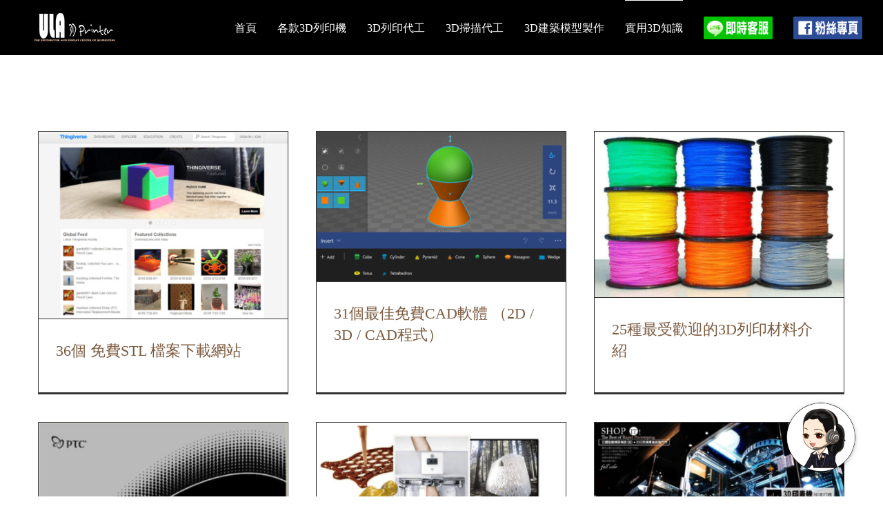

--- FILE ---
content_type: text/html; charset=utf-8
request_url: https://www.google.com/recaptcha/api2/anchor?ar=1&k=6LfsUMUUAAAAAPIoxWzWAdeK08sSijiEnc0skoeh&co=aHR0cHM6Ly8zZC11bGEuY29tOjQ0Mw..&hl=en&v=PoyoqOPhxBO7pBk68S4YbpHZ&size=invisible&anchor-ms=20000&execute-ms=30000&cb=4h8ib4x2dedm
body_size: 48522
content:
<!DOCTYPE HTML><html dir="ltr" lang="en"><head><meta http-equiv="Content-Type" content="text/html; charset=UTF-8">
<meta http-equiv="X-UA-Compatible" content="IE=edge">
<title>reCAPTCHA</title>
<style type="text/css">
/* cyrillic-ext */
@font-face {
  font-family: 'Roboto';
  font-style: normal;
  font-weight: 400;
  font-stretch: 100%;
  src: url(//fonts.gstatic.com/s/roboto/v48/KFO7CnqEu92Fr1ME7kSn66aGLdTylUAMa3GUBHMdazTgWw.woff2) format('woff2');
  unicode-range: U+0460-052F, U+1C80-1C8A, U+20B4, U+2DE0-2DFF, U+A640-A69F, U+FE2E-FE2F;
}
/* cyrillic */
@font-face {
  font-family: 'Roboto';
  font-style: normal;
  font-weight: 400;
  font-stretch: 100%;
  src: url(//fonts.gstatic.com/s/roboto/v48/KFO7CnqEu92Fr1ME7kSn66aGLdTylUAMa3iUBHMdazTgWw.woff2) format('woff2');
  unicode-range: U+0301, U+0400-045F, U+0490-0491, U+04B0-04B1, U+2116;
}
/* greek-ext */
@font-face {
  font-family: 'Roboto';
  font-style: normal;
  font-weight: 400;
  font-stretch: 100%;
  src: url(//fonts.gstatic.com/s/roboto/v48/KFO7CnqEu92Fr1ME7kSn66aGLdTylUAMa3CUBHMdazTgWw.woff2) format('woff2');
  unicode-range: U+1F00-1FFF;
}
/* greek */
@font-face {
  font-family: 'Roboto';
  font-style: normal;
  font-weight: 400;
  font-stretch: 100%;
  src: url(//fonts.gstatic.com/s/roboto/v48/KFO7CnqEu92Fr1ME7kSn66aGLdTylUAMa3-UBHMdazTgWw.woff2) format('woff2');
  unicode-range: U+0370-0377, U+037A-037F, U+0384-038A, U+038C, U+038E-03A1, U+03A3-03FF;
}
/* math */
@font-face {
  font-family: 'Roboto';
  font-style: normal;
  font-weight: 400;
  font-stretch: 100%;
  src: url(//fonts.gstatic.com/s/roboto/v48/KFO7CnqEu92Fr1ME7kSn66aGLdTylUAMawCUBHMdazTgWw.woff2) format('woff2');
  unicode-range: U+0302-0303, U+0305, U+0307-0308, U+0310, U+0312, U+0315, U+031A, U+0326-0327, U+032C, U+032F-0330, U+0332-0333, U+0338, U+033A, U+0346, U+034D, U+0391-03A1, U+03A3-03A9, U+03B1-03C9, U+03D1, U+03D5-03D6, U+03F0-03F1, U+03F4-03F5, U+2016-2017, U+2034-2038, U+203C, U+2040, U+2043, U+2047, U+2050, U+2057, U+205F, U+2070-2071, U+2074-208E, U+2090-209C, U+20D0-20DC, U+20E1, U+20E5-20EF, U+2100-2112, U+2114-2115, U+2117-2121, U+2123-214F, U+2190, U+2192, U+2194-21AE, U+21B0-21E5, U+21F1-21F2, U+21F4-2211, U+2213-2214, U+2216-22FF, U+2308-230B, U+2310, U+2319, U+231C-2321, U+2336-237A, U+237C, U+2395, U+239B-23B7, U+23D0, U+23DC-23E1, U+2474-2475, U+25AF, U+25B3, U+25B7, U+25BD, U+25C1, U+25CA, U+25CC, U+25FB, U+266D-266F, U+27C0-27FF, U+2900-2AFF, U+2B0E-2B11, U+2B30-2B4C, U+2BFE, U+3030, U+FF5B, U+FF5D, U+1D400-1D7FF, U+1EE00-1EEFF;
}
/* symbols */
@font-face {
  font-family: 'Roboto';
  font-style: normal;
  font-weight: 400;
  font-stretch: 100%;
  src: url(//fonts.gstatic.com/s/roboto/v48/KFO7CnqEu92Fr1ME7kSn66aGLdTylUAMaxKUBHMdazTgWw.woff2) format('woff2');
  unicode-range: U+0001-000C, U+000E-001F, U+007F-009F, U+20DD-20E0, U+20E2-20E4, U+2150-218F, U+2190, U+2192, U+2194-2199, U+21AF, U+21E6-21F0, U+21F3, U+2218-2219, U+2299, U+22C4-22C6, U+2300-243F, U+2440-244A, U+2460-24FF, U+25A0-27BF, U+2800-28FF, U+2921-2922, U+2981, U+29BF, U+29EB, U+2B00-2BFF, U+4DC0-4DFF, U+FFF9-FFFB, U+10140-1018E, U+10190-1019C, U+101A0, U+101D0-101FD, U+102E0-102FB, U+10E60-10E7E, U+1D2C0-1D2D3, U+1D2E0-1D37F, U+1F000-1F0FF, U+1F100-1F1AD, U+1F1E6-1F1FF, U+1F30D-1F30F, U+1F315, U+1F31C, U+1F31E, U+1F320-1F32C, U+1F336, U+1F378, U+1F37D, U+1F382, U+1F393-1F39F, U+1F3A7-1F3A8, U+1F3AC-1F3AF, U+1F3C2, U+1F3C4-1F3C6, U+1F3CA-1F3CE, U+1F3D4-1F3E0, U+1F3ED, U+1F3F1-1F3F3, U+1F3F5-1F3F7, U+1F408, U+1F415, U+1F41F, U+1F426, U+1F43F, U+1F441-1F442, U+1F444, U+1F446-1F449, U+1F44C-1F44E, U+1F453, U+1F46A, U+1F47D, U+1F4A3, U+1F4B0, U+1F4B3, U+1F4B9, U+1F4BB, U+1F4BF, U+1F4C8-1F4CB, U+1F4D6, U+1F4DA, U+1F4DF, U+1F4E3-1F4E6, U+1F4EA-1F4ED, U+1F4F7, U+1F4F9-1F4FB, U+1F4FD-1F4FE, U+1F503, U+1F507-1F50B, U+1F50D, U+1F512-1F513, U+1F53E-1F54A, U+1F54F-1F5FA, U+1F610, U+1F650-1F67F, U+1F687, U+1F68D, U+1F691, U+1F694, U+1F698, U+1F6AD, U+1F6B2, U+1F6B9-1F6BA, U+1F6BC, U+1F6C6-1F6CF, U+1F6D3-1F6D7, U+1F6E0-1F6EA, U+1F6F0-1F6F3, U+1F6F7-1F6FC, U+1F700-1F7FF, U+1F800-1F80B, U+1F810-1F847, U+1F850-1F859, U+1F860-1F887, U+1F890-1F8AD, U+1F8B0-1F8BB, U+1F8C0-1F8C1, U+1F900-1F90B, U+1F93B, U+1F946, U+1F984, U+1F996, U+1F9E9, U+1FA00-1FA6F, U+1FA70-1FA7C, U+1FA80-1FA89, U+1FA8F-1FAC6, U+1FACE-1FADC, U+1FADF-1FAE9, U+1FAF0-1FAF8, U+1FB00-1FBFF;
}
/* vietnamese */
@font-face {
  font-family: 'Roboto';
  font-style: normal;
  font-weight: 400;
  font-stretch: 100%;
  src: url(//fonts.gstatic.com/s/roboto/v48/KFO7CnqEu92Fr1ME7kSn66aGLdTylUAMa3OUBHMdazTgWw.woff2) format('woff2');
  unicode-range: U+0102-0103, U+0110-0111, U+0128-0129, U+0168-0169, U+01A0-01A1, U+01AF-01B0, U+0300-0301, U+0303-0304, U+0308-0309, U+0323, U+0329, U+1EA0-1EF9, U+20AB;
}
/* latin-ext */
@font-face {
  font-family: 'Roboto';
  font-style: normal;
  font-weight: 400;
  font-stretch: 100%;
  src: url(//fonts.gstatic.com/s/roboto/v48/KFO7CnqEu92Fr1ME7kSn66aGLdTylUAMa3KUBHMdazTgWw.woff2) format('woff2');
  unicode-range: U+0100-02BA, U+02BD-02C5, U+02C7-02CC, U+02CE-02D7, U+02DD-02FF, U+0304, U+0308, U+0329, U+1D00-1DBF, U+1E00-1E9F, U+1EF2-1EFF, U+2020, U+20A0-20AB, U+20AD-20C0, U+2113, U+2C60-2C7F, U+A720-A7FF;
}
/* latin */
@font-face {
  font-family: 'Roboto';
  font-style: normal;
  font-weight: 400;
  font-stretch: 100%;
  src: url(//fonts.gstatic.com/s/roboto/v48/KFO7CnqEu92Fr1ME7kSn66aGLdTylUAMa3yUBHMdazQ.woff2) format('woff2');
  unicode-range: U+0000-00FF, U+0131, U+0152-0153, U+02BB-02BC, U+02C6, U+02DA, U+02DC, U+0304, U+0308, U+0329, U+2000-206F, U+20AC, U+2122, U+2191, U+2193, U+2212, U+2215, U+FEFF, U+FFFD;
}
/* cyrillic-ext */
@font-face {
  font-family: 'Roboto';
  font-style: normal;
  font-weight: 500;
  font-stretch: 100%;
  src: url(//fonts.gstatic.com/s/roboto/v48/KFO7CnqEu92Fr1ME7kSn66aGLdTylUAMa3GUBHMdazTgWw.woff2) format('woff2');
  unicode-range: U+0460-052F, U+1C80-1C8A, U+20B4, U+2DE0-2DFF, U+A640-A69F, U+FE2E-FE2F;
}
/* cyrillic */
@font-face {
  font-family: 'Roboto';
  font-style: normal;
  font-weight: 500;
  font-stretch: 100%;
  src: url(//fonts.gstatic.com/s/roboto/v48/KFO7CnqEu92Fr1ME7kSn66aGLdTylUAMa3iUBHMdazTgWw.woff2) format('woff2');
  unicode-range: U+0301, U+0400-045F, U+0490-0491, U+04B0-04B1, U+2116;
}
/* greek-ext */
@font-face {
  font-family: 'Roboto';
  font-style: normal;
  font-weight: 500;
  font-stretch: 100%;
  src: url(//fonts.gstatic.com/s/roboto/v48/KFO7CnqEu92Fr1ME7kSn66aGLdTylUAMa3CUBHMdazTgWw.woff2) format('woff2');
  unicode-range: U+1F00-1FFF;
}
/* greek */
@font-face {
  font-family: 'Roboto';
  font-style: normal;
  font-weight: 500;
  font-stretch: 100%;
  src: url(//fonts.gstatic.com/s/roboto/v48/KFO7CnqEu92Fr1ME7kSn66aGLdTylUAMa3-UBHMdazTgWw.woff2) format('woff2');
  unicode-range: U+0370-0377, U+037A-037F, U+0384-038A, U+038C, U+038E-03A1, U+03A3-03FF;
}
/* math */
@font-face {
  font-family: 'Roboto';
  font-style: normal;
  font-weight: 500;
  font-stretch: 100%;
  src: url(//fonts.gstatic.com/s/roboto/v48/KFO7CnqEu92Fr1ME7kSn66aGLdTylUAMawCUBHMdazTgWw.woff2) format('woff2');
  unicode-range: U+0302-0303, U+0305, U+0307-0308, U+0310, U+0312, U+0315, U+031A, U+0326-0327, U+032C, U+032F-0330, U+0332-0333, U+0338, U+033A, U+0346, U+034D, U+0391-03A1, U+03A3-03A9, U+03B1-03C9, U+03D1, U+03D5-03D6, U+03F0-03F1, U+03F4-03F5, U+2016-2017, U+2034-2038, U+203C, U+2040, U+2043, U+2047, U+2050, U+2057, U+205F, U+2070-2071, U+2074-208E, U+2090-209C, U+20D0-20DC, U+20E1, U+20E5-20EF, U+2100-2112, U+2114-2115, U+2117-2121, U+2123-214F, U+2190, U+2192, U+2194-21AE, U+21B0-21E5, U+21F1-21F2, U+21F4-2211, U+2213-2214, U+2216-22FF, U+2308-230B, U+2310, U+2319, U+231C-2321, U+2336-237A, U+237C, U+2395, U+239B-23B7, U+23D0, U+23DC-23E1, U+2474-2475, U+25AF, U+25B3, U+25B7, U+25BD, U+25C1, U+25CA, U+25CC, U+25FB, U+266D-266F, U+27C0-27FF, U+2900-2AFF, U+2B0E-2B11, U+2B30-2B4C, U+2BFE, U+3030, U+FF5B, U+FF5D, U+1D400-1D7FF, U+1EE00-1EEFF;
}
/* symbols */
@font-face {
  font-family: 'Roboto';
  font-style: normal;
  font-weight: 500;
  font-stretch: 100%;
  src: url(//fonts.gstatic.com/s/roboto/v48/KFO7CnqEu92Fr1ME7kSn66aGLdTylUAMaxKUBHMdazTgWw.woff2) format('woff2');
  unicode-range: U+0001-000C, U+000E-001F, U+007F-009F, U+20DD-20E0, U+20E2-20E4, U+2150-218F, U+2190, U+2192, U+2194-2199, U+21AF, U+21E6-21F0, U+21F3, U+2218-2219, U+2299, U+22C4-22C6, U+2300-243F, U+2440-244A, U+2460-24FF, U+25A0-27BF, U+2800-28FF, U+2921-2922, U+2981, U+29BF, U+29EB, U+2B00-2BFF, U+4DC0-4DFF, U+FFF9-FFFB, U+10140-1018E, U+10190-1019C, U+101A0, U+101D0-101FD, U+102E0-102FB, U+10E60-10E7E, U+1D2C0-1D2D3, U+1D2E0-1D37F, U+1F000-1F0FF, U+1F100-1F1AD, U+1F1E6-1F1FF, U+1F30D-1F30F, U+1F315, U+1F31C, U+1F31E, U+1F320-1F32C, U+1F336, U+1F378, U+1F37D, U+1F382, U+1F393-1F39F, U+1F3A7-1F3A8, U+1F3AC-1F3AF, U+1F3C2, U+1F3C4-1F3C6, U+1F3CA-1F3CE, U+1F3D4-1F3E0, U+1F3ED, U+1F3F1-1F3F3, U+1F3F5-1F3F7, U+1F408, U+1F415, U+1F41F, U+1F426, U+1F43F, U+1F441-1F442, U+1F444, U+1F446-1F449, U+1F44C-1F44E, U+1F453, U+1F46A, U+1F47D, U+1F4A3, U+1F4B0, U+1F4B3, U+1F4B9, U+1F4BB, U+1F4BF, U+1F4C8-1F4CB, U+1F4D6, U+1F4DA, U+1F4DF, U+1F4E3-1F4E6, U+1F4EA-1F4ED, U+1F4F7, U+1F4F9-1F4FB, U+1F4FD-1F4FE, U+1F503, U+1F507-1F50B, U+1F50D, U+1F512-1F513, U+1F53E-1F54A, U+1F54F-1F5FA, U+1F610, U+1F650-1F67F, U+1F687, U+1F68D, U+1F691, U+1F694, U+1F698, U+1F6AD, U+1F6B2, U+1F6B9-1F6BA, U+1F6BC, U+1F6C6-1F6CF, U+1F6D3-1F6D7, U+1F6E0-1F6EA, U+1F6F0-1F6F3, U+1F6F7-1F6FC, U+1F700-1F7FF, U+1F800-1F80B, U+1F810-1F847, U+1F850-1F859, U+1F860-1F887, U+1F890-1F8AD, U+1F8B0-1F8BB, U+1F8C0-1F8C1, U+1F900-1F90B, U+1F93B, U+1F946, U+1F984, U+1F996, U+1F9E9, U+1FA00-1FA6F, U+1FA70-1FA7C, U+1FA80-1FA89, U+1FA8F-1FAC6, U+1FACE-1FADC, U+1FADF-1FAE9, U+1FAF0-1FAF8, U+1FB00-1FBFF;
}
/* vietnamese */
@font-face {
  font-family: 'Roboto';
  font-style: normal;
  font-weight: 500;
  font-stretch: 100%;
  src: url(//fonts.gstatic.com/s/roboto/v48/KFO7CnqEu92Fr1ME7kSn66aGLdTylUAMa3OUBHMdazTgWw.woff2) format('woff2');
  unicode-range: U+0102-0103, U+0110-0111, U+0128-0129, U+0168-0169, U+01A0-01A1, U+01AF-01B0, U+0300-0301, U+0303-0304, U+0308-0309, U+0323, U+0329, U+1EA0-1EF9, U+20AB;
}
/* latin-ext */
@font-face {
  font-family: 'Roboto';
  font-style: normal;
  font-weight: 500;
  font-stretch: 100%;
  src: url(//fonts.gstatic.com/s/roboto/v48/KFO7CnqEu92Fr1ME7kSn66aGLdTylUAMa3KUBHMdazTgWw.woff2) format('woff2');
  unicode-range: U+0100-02BA, U+02BD-02C5, U+02C7-02CC, U+02CE-02D7, U+02DD-02FF, U+0304, U+0308, U+0329, U+1D00-1DBF, U+1E00-1E9F, U+1EF2-1EFF, U+2020, U+20A0-20AB, U+20AD-20C0, U+2113, U+2C60-2C7F, U+A720-A7FF;
}
/* latin */
@font-face {
  font-family: 'Roboto';
  font-style: normal;
  font-weight: 500;
  font-stretch: 100%;
  src: url(//fonts.gstatic.com/s/roboto/v48/KFO7CnqEu92Fr1ME7kSn66aGLdTylUAMa3yUBHMdazQ.woff2) format('woff2');
  unicode-range: U+0000-00FF, U+0131, U+0152-0153, U+02BB-02BC, U+02C6, U+02DA, U+02DC, U+0304, U+0308, U+0329, U+2000-206F, U+20AC, U+2122, U+2191, U+2193, U+2212, U+2215, U+FEFF, U+FFFD;
}
/* cyrillic-ext */
@font-face {
  font-family: 'Roboto';
  font-style: normal;
  font-weight: 900;
  font-stretch: 100%;
  src: url(//fonts.gstatic.com/s/roboto/v48/KFO7CnqEu92Fr1ME7kSn66aGLdTylUAMa3GUBHMdazTgWw.woff2) format('woff2');
  unicode-range: U+0460-052F, U+1C80-1C8A, U+20B4, U+2DE0-2DFF, U+A640-A69F, U+FE2E-FE2F;
}
/* cyrillic */
@font-face {
  font-family: 'Roboto';
  font-style: normal;
  font-weight: 900;
  font-stretch: 100%;
  src: url(//fonts.gstatic.com/s/roboto/v48/KFO7CnqEu92Fr1ME7kSn66aGLdTylUAMa3iUBHMdazTgWw.woff2) format('woff2');
  unicode-range: U+0301, U+0400-045F, U+0490-0491, U+04B0-04B1, U+2116;
}
/* greek-ext */
@font-face {
  font-family: 'Roboto';
  font-style: normal;
  font-weight: 900;
  font-stretch: 100%;
  src: url(//fonts.gstatic.com/s/roboto/v48/KFO7CnqEu92Fr1ME7kSn66aGLdTylUAMa3CUBHMdazTgWw.woff2) format('woff2');
  unicode-range: U+1F00-1FFF;
}
/* greek */
@font-face {
  font-family: 'Roboto';
  font-style: normal;
  font-weight: 900;
  font-stretch: 100%;
  src: url(//fonts.gstatic.com/s/roboto/v48/KFO7CnqEu92Fr1ME7kSn66aGLdTylUAMa3-UBHMdazTgWw.woff2) format('woff2');
  unicode-range: U+0370-0377, U+037A-037F, U+0384-038A, U+038C, U+038E-03A1, U+03A3-03FF;
}
/* math */
@font-face {
  font-family: 'Roboto';
  font-style: normal;
  font-weight: 900;
  font-stretch: 100%;
  src: url(//fonts.gstatic.com/s/roboto/v48/KFO7CnqEu92Fr1ME7kSn66aGLdTylUAMawCUBHMdazTgWw.woff2) format('woff2');
  unicode-range: U+0302-0303, U+0305, U+0307-0308, U+0310, U+0312, U+0315, U+031A, U+0326-0327, U+032C, U+032F-0330, U+0332-0333, U+0338, U+033A, U+0346, U+034D, U+0391-03A1, U+03A3-03A9, U+03B1-03C9, U+03D1, U+03D5-03D6, U+03F0-03F1, U+03F4-03F5, U+2016-2017, U+2034-2038, U+203C, U+2040, U+2043, U+2047, U+2050, U+2057, U+205F, U+2070-2071, U+2074-208E, U+2090-209C, U+20D0-20DC, U+20E1, U+20E5-20EF, U+2100-2112, U+2114-2115, U+2117-2121, U+2123-214F, U+2190, U+2192, U+2194-21AE, U+21B0-21E5, U+21F1-21F2, U+21F4-2211, U+2213-2214, U+2216-22FF, U+2308-230B, U+2310, U+2319, U+231C-2321, U+2336-237A, U+237C, U+2395, U+239B-23B7, U+23D0, U+23DC-23E1, U+2474-2475, U+25AF, U+25B3, U+25B7, U+25BD, U+25C1, U+25CA, U+25CC, U+25FB, U+266D-266F, U+27C0-27FF, U+2900-2AFF, U+2B0E-2B11, U+2B30-2B4C, U+2BFE, U+3030, U+FF5B, U+FF5D, U+1D400-1D7FF, U+1EE00-1EEFF;
}
/* symbols */
@font-face {
  font-family: 'Roboto';
  font-style: normal;
  font-weight: 900;
  font-stretch: 100%;
  src: url(//fonts.gstatic.com/s/roboto/v48/KFO7CnqEu92Fr1ME7kSn66aGLdTylUAMaxKUBHMdazTgWw.woff2) format('woff2');
  unicode-range: U+0001-000C, U+000E-001F, U+007F-009F, U+20DD-20E0, U+20E2-20E4, U+2150-218F, U+2190, U+2192, U+2194-2199, U+21AF, U+21E6-21F0, U+21F3, U+2218-2219, U+2299, U+22C4-22C6, U+2300-243F, U+2440-244A, U+2460-24FF, U+25A0-27BF, U+2800-28FF, U+2921-2922, U+2981, U+29BF, U+29EB, U+2B00-2BFF, U+4DC0-4DFF, U+FFF9-FFFB, U+10140-1018E, U+10190-1019C, U+101A0, U+101D0-101FD, U+102E0-102FB, U+10E60-10E7E, U+1D2C0-1D2D3, U+1D2E0-1D37F, U+1F000-1F0FF, U+1F100-1F1AD, U+1F1E6-1F1FF, U+1F30D-1F30F, U+1F315, U+1F31C, U+1F31E, U+1F320-1F32C, U+1F336, U+1F378, U+1F37D, U+1F382, U+1F393-1F39F, U+1F3A7-1F3A8, U+1F3AC-1F3AF, U+1F3C2, U+1F3C4-1F3C6, U+1F3CA-1F3CE, U+1F3D4-1F3E0, U+1F3ED, U+1F3F1-1F3F3, U+1F3F5-1F3F7, U+1F408, U+1F415, U+1F41F, U+1F426, U+1F43F, U+1F441-1F442, U+1F444, U+1F446-1F449, U+1F44C-1F44E, U+1F453, U+1F46A, U+1F47D, U+1F4A3, U+1F4B0, U+1F4B3, U+1F4B9, U+1F4BB, U+1F4BF, U+1F4C8-1F4CB, U+1F4D6, U+1F4DA, U+1F4DF, U+1F4E3-1F4E6, U+1F4EA-1F4ED, U+1F4F7, U+1F4F9-1F4FB, U+1F4FD-1F4FE, U+1F503, U+1F507-1F50B, U+1F50D, U+1F512-1F513, U+1F53E-1F54A, U+1F54F-1F5FA, U+1F610, U+1F650-1F67F, U+1F687, U+1F68D, U+1F691, U+1F694, U+1F698, U+1F6AD, U+1F6B2, U+1F6B9-1F6BA, U+1F6BC, U+1F6C6-1F6CF, U+1F6D3-1F6D7, U+1F6E0-1F6EA, U+1F6F0-1F6F3, U+1F6F7-1F6FC, U+1F700-1F7FF, U+1F800-1F80B, U+1F810-1F847, U+1F850-1F859, U+1F860-1F887, U+1F890-1F8AD, U+1F8B0-1F8BB, U+1F8C0-1F8C1, U+1F900-1F90B, U+1F93B, U+1F946, U+1F984, U+1F996, U+1F9E9, U+1FA00-1FA6F, U+1FA70-1FA7C, U+1FA80-1FA89, U+1FA8F-1FAC6, U+1FACE-1FADC, U+1FADF-1FAE9, U+1FAF0-1FAF8, U+1FB00-1FBFF;
}
/* vietnamese */
@font-face {
  font-family: 'Roboto';
  font-style: normal;
  font-weight: 900;
  font-stretch: 100%;
  src: url(//fonts.gstatic.com/s/roboto/v48/KFO7CnqEu92Fr1ME7kSn66aGLdTylUAMa3OUBHMdazTgWw.woff2) format('woff2');
  unicode-range: U+0102-0103, U+0110-0111, U+0128-0129, U+0168-0169, U+01A0-01A1, U+01AF-01B0, U+0300-0301, U+0303-0304, U+0308-0309, U+0323, U+0329, U+1EA0-1EF9, U+20AB;
}
/* latin-ext */
@font-face {
  font-family: 'Roboto';
  font-style: normal;
  font-weight: 900;
  font-stretch: 100%;
  src: url(//fonts.gstatic.com/s/roboto/v48/KFO7CnqEu92Fr1ME7kSn66aGLdTylUAMa3KUBHMdazTgWw.woff2) format('woff2');
  unicode-range: U+0100-02BA, U+02BD-02C5, U+02C7-02CC, U+02CE-02D7, U+02DD-02FF, U+0304, U+0308, U+0329, U+1D00-1DBF, U+1E00-1E9F, U+1EF2-1EFF, U+2020, U+20A0-20AB, U+20AD-20C0, U+2113, U+2C60-2C7F, U+A720-A7FF;
}
/* latin */
@font-face {
  font-family: 'Roboto';
  font-style: normal;
  font-weight: 900;
  font-stretch: 100%;
  src: url(//fonts.gstatic.com/s/roboto/v48/KFO7CnqEu92Fr1ME7kSn66aGLdTylUAMa3yUBHMdazQ.woff2) format('woff2');
  unicode-range: U+0000-00FF, U+0131, U+0152-0153, U+02BB-02BC, U+02C6, U+02DA, U+02DC, U+0304, U+0308, U+0329, U+2000-206F, U+20AC, U+2122, U+2191, U+2193, U+2212, U+2215, U+FEFF, U+FFFD;
}

</style>
<link rel="stylesheet" type="text/css" href="https://www.gstatic.com/recaptcha/releases/PoyoqOPhxBO7pBk68S4YbpHZ/styles__ltr.css">
<script nonce="yqNs0_dxQSATGbG2723xCw" type="text/javascript">window['__recaptcha_api'] = 'https://www.google.com/recaptcha/api2/';</script>
<script type="text/javascript" src="https://www.gstatic.com/recaptcha/releases/PoyoqOPhxBO7pBk68S4YbpHZ/recaptcha__en.js" nonce="yqNs0_dxQSATGbG2723xCw">
      
    </script></head>
<body><div id="rc-anchor-alert" class="rc-anchor-alert"></div>
<input type="hidden" id="recaptcha-token" value="[base64]">
<script type="text/javascript" nonce="yqNs0_dxQSATGbG2723xCw">
      recaptcha.anchor.Main.init("[\x22ainput\x22,[\x22bgdata\x22,\x22\x22,\[base64]/[base64]/UltIKytdPWE6KGE8MjA0OD9SW0grK109YT4+NnwxOTI6KChhJjY0NTEyKT09NTUyOTYmJnErMTxoLmxlbmd0aCYmKGguY2hhckNvZGVBdChxKzEpJjY0NTEyKT09NTYzMjA/[base64]/MjU1OlI/[base64]/[base64]/[base64]/[base64]/[base64]/[base64]/[base64]/[base64]/[base64]/[base64]\x22,\[base64]\\u003d\\u003d\x22,\x22wo9aw7kmAXAow4ABdTPCusOiJx1fwpvDlDLDssKjwp/CuMK/wpfDlcK+EcK4YcKJwrkeKAdLIiLCj8KZfcOFX8KnCcKuwq/[base64]/CqFXDlEXCncKZdsOMwqhmesKqw6ckZ8O/[base64]/[base64]/RMODwqQmA8KEBV4jTMOyw4DDh8OQw6nCp3LCpcKwwpnDt1HDn03DoDzDkcKqLG/DpSzCnyjDsANvwol2wpFmwofDk2Qywo7ChFZuw53DuhLCp2fCskfDkcK0w7kfwr3DhMKYEj/CjlfCjjVsNnbDnsOPwrjChsO2MsKCw7cSw4fDjAhyw7TCpFV2TsKqwprCo8KKFMKmwqwGwpjCj8OvY8Kjwp/CiR3CvMOhGVZONztxwpHCiUXCp8K+wpJdw6/Cr8O4wp7Cl8K4w68beh4CwrkgwodZOikxR8KJA2/DmThQdsOSw6Ihw5xjwrPCjxjCnMKXFmTDtcKTwpV3w6MELsOVwrvCkXYuJ8K4woR9QEHDtxZow4nDkjzDjcK4WMOVDsKXMcOOw4QXwq/CgsOKB8O+woHCgsO5R2Qawoc3wr3Dv8O0Y8OMwo84wrbDmsKIwpUMfFjDiMKEZsO0NcOYUk9lw7BOc10VwpTDv8O1wrlRWMKMKsOsBsKTwqDDp3bCnxZsw5zDiMOiw53DiyDDhF81w70ecDfCggVMasO7w45cw4nDkcK6cQgSB8KaF8KzwqLDqMKIw7/CmcOAeAvDtsO3aMKxwrHDiBzCrsKEAEl7w5g3wpjDicKKw68DJsKeUH/DpMKVw5HCq3DDosOXR8Okw7NUFy0/PDF3NhlWwrnDicOuVHV3w6PDoSkbwpA1d8K8w7XCscKBw4XDrxgdZz8Qei0NIGRLw5DDrSMKH8KMw58Pw5HDuxZnX8OxCMKNAsOBwq/Cj8OCUm9DSxjDmmUwMcOdH2XCpiAXwr3DssObUMKLwqfDr23CmcKawqlMwok/SsKOw4nCicOFw60Ow5fDvcKYwqvDoAfCpRvCumHCmMKRw53Dtx3ChcOdwpXDk8K/AUUBw7Fjw75bacKEaBTDk8KZeirDiMOUKHbCn0bDp8K2NsOdZkMPwpvCtEUvw70Bwr1AwpTCtynDusKGFcKkw6U/RCYJCsOOQsO0I2rCtmZaw6wdaXxsw63DqsKLYV7CgHPCt8KHB0XDu8OuYApyB8KHw4TCjyMZw7LCmsKaw43CmFl2CMOoOk4uVB1aw7Q/WwVVUsOzwpxRMUl+DkbDm8Khw5HCnMKlw6RJQBY8wpbCjA/CsCDDqsObwoo4EMOWP3pxw5J2BsKhwr4mIMOEw5sIwqPDg3nCuMOgP8O3fcK7MMKgUcKTY8O8wpoNMyfDpU/DhAcmwpltwqEZLXgrOsK9E8O3BsOmeMOqQMOYwonCtHXCgcKMwpg+cMOaGMK7wpAHKsK9ecOawpjDnyY7wps1ZD/[base64]/CqsKYC8K0wrLDucOww6/CgSIMO8KswpzDty5oFsO8w6ZxIV/[base64]/E24eNMO/FlrClcOEw5ogA8O8wqseIVQdwoPDm8OEwqLDncKGMcOrw64FSsKKwoTDoxPCrcKuM8KEwoQDwr3DkyQLdAHDj8K1FUhxNcOTGR1uAA3DrCnDu8OHwozDrzoCDRkcHx/CuMO+bsKvOTQUwrcsGcOAw6tAJsO5BcOAwp5CXlMhwpzDksOkZSvDqsK2w5h2w6zDm8KOw7/CuWTDvcOuwopgaMK8RgXCmMOMw77DpyBVKcOPw6FZwpfDhRsdw4nCu8Kow4nDi8KEw4Iew57ChcOFwp5ONhhLFxIVRzPChwdkNW1YXykBwr4vw6J9dcOSwp1VOybDnsO/HsK8w7YYw4IWw7/CksK2fncXD0/DmmAGwoHDtSwzw5/DvcOzaMKzJjjDlcOQanXDqGk0XWbDksK9w5gAfMKxwqtPw6VJw65bwp/DkMKhVsKJwpgnw493ZsOzG8Kqw5zDjMKRIWlSw5jCpHRlcFdmYMKxcx9mwrjDrHvCvgZvV8KLY8K/TAbCl03DjsOCw47CgMOSw5kuOAPCrRhkwrk6VxcQHcKjTHpGAn3CnGJnakUHFSNTcndZKEzCpUENQ8KUwroJw4rCksOZNcOWw7c2w416KVjCk8OmwphARRzCviw2wqLDrsKbC8OgwopyKMK4wpbDvsO0wqPDnyPDhMK7w4dQMB/DhsKGbMK3DsKifylOOTtiIjLCuMKxw7jCpQzDiMKgwrxxc8K+wpRgN8K5UsKCEsOeJFjDpy7DvcOuKEbDrMKWNkUXVMKOKDcBacOVA2XDjsKxw45Uw7HDmcKxwqccw6I+w4vDhmbDjGrCisKYOMKKJRXClMKfM0XDrcKpdsONw7Jgw7Zld2Y/w48KAizCjcKWw7/Dun1nwq5TYsKJYcOLNsKcwrMaC1Evw77DjMKMXMKhw77Cq8O8O0NNQ8K4w7nDqMKTw6rCm8K9TUXCiMOLw5LCokzDtRnDrQscDxXDhcOMwq0cA8K4w55TMMONXcOHw6MmbUjChh/CpBvDiWbCisO2BBbCggsuw6zDjifCgsOIQ15Yw5LCpsODw5l6w58tFCkocj1ZFsK9w5lHw6kuw7zDhD9Kwr5aw5B7woZOwoXCrMKdUMOxNVobAMKxwpYMK8Kbw7LChMKbwoRgd8OLw6tpc0UcQsO+c3rCqcKwwp50w5pYw77DsMOoG8KIWFvDosOQwoAsL8K/UiVeE8KcShYuL0laK8K8a1DClQPCpBxTJQ7Ct04Swp5mwpABw7/CncKJwo/[base64]/CrGtbwrIXdHrCi2zCrng1CMK1wrTDvcKnBl7DlBFNwqfDjsONwqgBbmLDs8O3ZsKGPMOEwpVJJgjCucKzZjLDjsKLIw1HT8Ozw5/CjyPCm8KVw7PDhCfCjz85w5TDmcKSaMKxw5TCn8KKw6zCkG7DlBUlO8OTGX3CrT7Dl3YiXMK5LnUhw7dVUBtZIcKfwqHDp8K7WcKaw7nDoEY8wpImw6bCri/DtsOIwqp8wovDuTDDiR/[base64]/Dl8OwwoFzDMOiw5PCvnjDh8KKK8KHwpxFCMKYw6zDuwvDtETCjMKWwpvCqSDDhMOqbcOnw6vCiUBnEMKFw4F6VcOCRilPQ8Krw4QowrJfwr3DpHUZwpDChnZYcnIkLcOwAQ82LnbDhUFMaRl9KgkvORnChDnCrATCkinDqcK4aj/[base64]/[base64]/w5xdSMKtfUUjCMO9w7Qow4kiYwNpw4oeWsO3w4QcwpjCmsK1w7ATwqzCvMO7QsOmbMK1Y8KIw6jDlsKSwpA2cw4pK1U/MMKcw4DDt8KEw5HCo8Kxw7NrwrFTFVEFVRrCvydfw6d1BMOxwrHCujbChcKwBgTChcKPworDisKBB8OcwrjDj8OVw4LDoVfCr1NrwrHCvsOLw6Y2w7k5wqzClcK3w7ohDcKQM8OzZcKtw4rDp04XRURcwrfCoi1ywp/CksOAw5tqI8Kmwoh9w4vDucKGwpwWw70vcl8ACsK3w5YcwpUhXQrCjsKLNEQmw6VLIG/CmcOawo9QZ8KMw67DnHcRw450w5fCpxDCrUdnwp/DtCcJXWNBJWwyfsKMwrEswqcxQMOywo0MwoBaUi7ChMK6w7QWw4ZmI8Ozw5nDuiQuw6TDi33Di35IGClow7kGGcO+BMK0w6pewqwOLcOiw7nChlLDnW7Ch8Ovwp3CtsOnY1nDhgLClH9Cwo89wptIDix4wp3DucOZe2hQTcK6w48uBSA/wop4QjHCqUB/[base64]/Cn14gwpzDhDHDtcKbQ0zCmEQ/a8KicMOEw5TCvnBIeMOzD8OwwrJ0YcO2eAJ8dgLClRgiw4XDuMKow45zwoxFNEZ4GT7CmkjDu8K6w6cGR2lew6jDmBPDrXtHawk2YMOxwoxvHipxIMOqw7XDmsOFf8O9w6A+NFYDKcOdwqowSMK/w5vCk8OZLMOsdDVHwqbDkVXDk8OkOz/DssOGTmQWw6XDjXnDnkTDrl0Mwp1rwqMpw69lw6XCnQXCvAjDsg5aw5sbw6gQw6/Dh8KVwqDDgsO9H1DDgMOGRykZw5hXwoBjwodbw7MtFntAwovDosO0w77CtcK5wqNgMGIqwopBX2zCp8O0wo3CnsKdw6Ypw5AYHXhZFA9ZU0dxw6JjwpbCmsKywrTDuzjDjMK+w7LDq1Zrw5Iow6tQw5HDsSzCkcOXw7/DuMOdwr/Cp0cREMKBXsKAw49PfsK5wrnDt8O8OcO7U8K4wobChF8Bw5FUw6PDs8KAK8KrNFjCh8OXwrNSw7fDlsOcw6PDulwkw67DhcOew4MowqnDh3FkwpUuLMOMwr/DrcKAOBjDsMOfwox5G8KrXcO5woTDp1zDlAMBwoHDiX5lw7J6E8K7wqAAScK7aMOfJnhuw4ZuWsONSMKxMsKKf8K7JsKNZgtewo5PwrrCmMOHwq/[base64]/CiQvCmWwYw7XDqHrCnRrDmF9bw71JPEl6w7PCmR/DusK3w5TCuy/[base64]/DhMOJwqzDlsKrwqTCn0drDB/CjcOmTcKtJVBywoxywrfCq8KXw5zDqS3Ck8KawqfDpwQRCUUOdUnCsxTCncODwphUwqInIcKrw5TCh8OQw40Pw7t/w6RHwrRywok7E8OcCsO4BcKPDcOBw4I1NMOgaMO5wpvDhQfClMOdLXHCtMOuw5xUwp5gQlJ/UzLDn0RDwpvDu8OhdUE2wpbCvDfDrAwQcsKXf1JsJhk5LcK0V2JIH8OrJsOkYGLCn8KOclXDkMOswpJTRBbCu8KIwr7CglTDtWDCp3B+w6PDv8KxBsOsSMK5QkPDqcOae8OIwqbClA/[base64]/CgsKKw68lFcKIwqkFChTClSUWF3vDplh6a8KYQMOaOTVqw69YwpTDjcOuRMOww4nDtsOLX8ONVMOzXcOlwoHDlmvDugsDW04twq/CisO1DcKcw5HCicKLF1A5aXdRJsOsVFXDvsOecH/[base64]/CWwuwpoMw50uw4NWwq7CngHCjsK6w58MwphRLcOTOwPCkyt0wpTCmsOawr3CqCvCu3kSb8KRVMKdPsOFQ8KDBFPCoikcJR8tf0DDvihAwqrCtsOEWsKlw54IfMObMMK7UMK/FH4xWTJCHxfDgkQMwrBbw63DoWFUesOww4zDu8OXRsKFw4pUWH8nH8OxworCvxXDpmzCq8OmeBBIwpoVw5xLcMKpaW/CjcKNw6nDgAPCkXxWw7HDk3/DpyzCvBtvwrPCrMOgwr9ZwqoTf8KIbUfCusKABcKzwqLDpxEGwrzDocKbFwYcXcOPA2UTbsOyRnDDv8Kxw4bDt0FKL0kZw5zCi8Kaw4JIwp/DqGzCgxBkw5rCnAFiwqYod2YbbkjDkMKUw7vCjMOtwqE5QD/CjBRQwplMFcKLcsKzwojCuyIwWAXCvVvDrSY3w6Aow4XDsjlWLWNTF8KGw5plw5ZFw7QQwqTDkT/[base64]/CiMOcVcOFPsKtw7JSJcKPwpUrwpHCpMKGVjooJsOvBMOkwpfCklk7w5YQw6rCsG3DsXRrScKKw5s8woAMJFbDosOmS0XDtFlMTcKrKVTDoVHCjn3DpStNH8KCL8KYw77DuMK9wp3DncKuQsOaw6DCklrDikTDrnZiwpZ0wpY9wrxdC8Kxw6XDlsOiOsKtwp/CrC7Dq8KRWMOZwr7CuMOow5LCqsKyw7kQwr5zw5xfZjnChUjDtFcOTcKhA8KDR8KHw4/[base64]/DinLDhndww7Apb8OhJcONSSEPwoDCsAXCnMOaN0DDr05NwrfDksKawpcuDsO5dhzCscKYSXLCnjFzHcOOPMKTw4jDt8KGe8KMFsOrDHZWw6LCksOQwr/[base64]/DiULCkH9/woUkVcKGacOCwrhof3AfQMOiwohhZsKWTgDDjQnDvAcAIRk7aMKYw7t/QcKfwpBlwpBHw5TChlNbwoBwHD/CkcO2VMOMPl3DtwkRW2rDqVLDm8OkXcOmbDBOcijDs8K6w5XCsinDnTVswqLCrXDDisKbw5nDtMOYM8KNw63DgMKfZhwfBMK1w6fDmU1Ew7TDo2DDkMK/MUbDhlJJCm43w4HCkA/CgMK/wrvDpEtZwrQNwo1fwpI6VGHDgBrDgMKQw4rDiMKhW8K8e2h8aAvDisKOBw3Din02wq/DtF13w5AJOVtbUDNiwo/CpcKOKjonwpPDkVxKw4tdwqPCocOeXQLDlcKswoHCr0HDlwV3w6LCvsK4BMKswrnCk8Oww5B8wpB2DsOaT8KqZ8ORwpjCh8KxwqLDtxPClm3DqsOlV8Onw5LCksK0DcOpwr4eHSXCvwbCmW19wr/DoE1KwpjDs8OFCMOeYsO1GgzDoU/CksOMOsOUwqtxw7jCpcK/[base64]/Dq8KgccOFLFFjPMKKMcOSwp7Dk3vCo8O8MMKzFR7ClsKnw4fDiMKbAh3CoMOPVMK3wplpwobDtsOnwpvCjcOKYhTCmX/CvcKAw7cGw5nCi8OyHCJVU1FiwrDDvldmAQbCvndRwoXDl8KSw700C8Ozw6UFwrFdwqZEaS7CqcO0woMrScOWwoZoU8K0woRNwqzCmjxKM8K/wqfCq8O/woNBw7XDpUXDi2ULVCBiYhbDlcKHw64eRWEFwqnDo8KEw5LDvWPCj8OTA3Q/wr7CgXlwIcOow6/DqMOFb8OYKsOCwp7CpgtRB1LDkBnDtcOIwrfDl1zDj8OIIDXCssKTw5A4eSnCrXbDpSHDmjfCrQEXw7DDtUYFdx85ZMKxUhZbSiDCuMKnaUMlZsOpLcOjwpsiw6lyV8KdRG40wqzCk8KKMQnDrsKbLMK+wrJUwoMwWAF7wpHCuD/CowFSw5p2w4QZecOSwrdKWCnCvcK/THgqwonDiMKhwo7Dl8OQwrTCqUzDmhzDo1fDv2/Cl8KEWW/[base64]/DmMO3wrTCvxVdAwbCiMKVwrERecKBwoQWwpo/J8OiSSsKNsOPw5thR2JMwpMvS8OHw7ovw4lVCMO3TCrDisKaw74Dw4/DjcO5GMKWw7d7TcKyYWHDlUbDk0jCqVBXw4wlQlRYZ0fChScWPMKowph/w5jDpsOXwqnDhQtGB8O4G8OSXSAhDcO9wpFrwp/CrS8Nw60ZwqEYwoDCt00KFCtnQMKLw4DDlGnCosKhwpHDnwrCjSTCmU4mwp/[base64]/[base64]/CuyQkKTzDpcOswokKwpt6NcO8w7XCiMKYw6jDj8OdwrDCgMO8LMKCwp3CuQvDv8KswrUTI8KjH28pwrvDj8KjwojCoQ7DkD4Nw6PDhHkjw5R8w5LCg8OcPTfCjsOmw7cJwp/Cu3RabRDCjTDDrsOyw53DuMKwKMKZwqdMXsOFwrHCvMO2GkjDgFPDqDFxwr/Dk1HCosKxHWpJO0nDksOvGcKCITXCjAvDu8OKwpU6w7jCjyvDhDVRw6PDmjrCjQjCmsKQcsOVwqbChHwdJmzDoXYfGMOGTcOLUl9yA2LDpH02RmPCpxUKw7t2wqvCicO6esO9wobCnsOkwpTCp2F/[base64]/[base64]/NcKBP1t3LyDCt8ObwqUqw5fCmsO8JFPDtixGO8KLw7N8w79swrA/[base64]/DMOzw4wRKcKkw6tvVsK8wqYrNcOUw4J1Zmt7dX/CqcO+FxfCgSbDsHPDgwLDohVwKsKJRjsww4PDu8KMw6dnw7NwL8O+GxnDpj3CmMKAw7BjSXvDv8OZwr4ddsOfwq3DlsKcf8O7wpjCngoxwpfDikN1A8O1wojCvMO1PMKWcMOcw4kEYsKAw59AcMOPwprDjX/CvcKnKVTCnMK9XMOyE8O4w5bDtsONZH/DvMOHwpnDtMO5fsK/w7DDpcOJw5R5wrE+DRAcw55GUFMVXCDDmCHDgsOuBcK4c8Ofw7MzIMO+CMKyw4UXwoXCsMKWw6zDsyLDpcOiBsKUZmwVSTXCosOCPMO5wr7DjsKewqMrw7jDoQlnAGbCk3Uve2VTIEsMwq0/[base64]/wrDDncOxWsOzwq7CqsKPETwowoBwwr1GLcOzIcKRQzwcPMO3aFUIw5glCsOsw6/Ck3IyC8KsfMOadcKBwqkFw5sgwofDmsKuw4DCnHMnfEfCicKww60Iw7MBGAfDrkDDjcOXElvDh8KJw4/[base64]/[base64]/ChU3Dk3HDvAnCpcKnanNHwrIYw6HCjx/DkMOYw5kPwo5FA8O5wonDrMOGw7TCuDRzw5jDocOzC10+wqnCi3tiMW4sw6jCv2JIC2jCqXvDgXXCiMK/wrLDi2rCsiHDvsKpeVxUwpzCpsKXwpPDh8KMDMOEwqJqTDvDmmIEw53CsQw2e8K7ZcKDejvCpsOhIMO1f8KNwqBmwovCtHnDvMOQZ8KyfsK4woB/FcK7w7dZwq7DqcO8X1U6WcKmw59BXsKDcD/[base64]/Dh8O5wpHCtsOjwqDCjj/Dvy7CvcKaw6LDiMOIw5RfwrodOMORw4knwrR+fcOGwoYwVsKww79ndcODwo5kw5Y3w5bDjTjCrwzDo2jCt8O5LMKUw5QLwqnDs8OmOcOdCiIrBMK3QE9Sc8OqG8KLSMO3bcO9wp3DqF/Dm8KIw5/Cnj/DpiN8ez3Ckw4Xw7dvw5sPwoLClxnDpTjDlsKsPMOCwoFPwqbDjcKbw5zDgGRHdcKUPsKnwqzCncO+PS9FJFrDknMDwpLDtklaw6bCuWbClXt1w70bJUzCj8O0wrAiw5PDkFAjMsKPAMONNMK4dR13OsKHVMOgw6RBWATDj0XDkcKvRmthGzpPwqY/KsKGw7RBw43CimVpw5PDiAvDgMOxw47DhynDlQrDgTNhwp3DsRwgQMKQAXLCkyDDn8Oew4cdN2hRw5c3CcOObMK/LEgvDTfCsHjCgsKEKMOEBMOJXWnCq8KKPsOVaFrDiBDCgcKXdMOwwpDDnSgCFhgywr7DmsKAw4bCrMOmw4DCgMKATQ5Yw4DDmFjDo8OuwowvZ2DCjcOiQAVHwrbDssO9w6Q+w6fCohk1w4oAwotNa1HDqDgCw7zDtsOaJcKAw7JsFA0/PD7Du8KFCArCt8KqE0ZbwrXCrX9Rw5DDisOOCMOWw5/[base64]/[base64]/DjMKQw4/ClFgyw6PDocOFfmrDnsOhGSrCl8OfGjjCk2dAwovCvgfCmklWw4Y4fcKpJx5xwoPDmcOSwpLDlMOIwrbDiTtWbMKEw5HDp8OAEHBlw7DDkEx1w5TDsGtGwoLDpMO2CjrDjU7Ci8KTfUx9w5LDt8OPw5ctwrHCssOiwr5twq/[base64]/[base64]/w7bDqMOywp4ERDbCvcOsw53CsMOYJkTDn8Oaw5/DsMKqOijDjRAnwrVzGsK6woHDswlpw4ITcsOMcUYkYjNIwoDDmhIPNMKUbsKdGDMncWMWEcOew6zDn8K0fcOWeg40ICLCkSY4L27Ch8Kxw5LClALDtyLDh8OIwpvDtnvCnjfCiMO1OcKMZsKewrbCocOFBcKwb8KDw6vCswnDnE/Cg0Rrw4HCtcKzcjlLwonCky1jw65lwrZgw7ovKmEIw7QBw7lNDjxYJ2HDukbDvcKXThljwocFYg/Coi8VWsKnKcOJw7XCug/DoMKywqLCisOAccOjYhXCtDFtw53DhE/CvcO0w6INwofDlcO5JRjDlzc2wpDDjQRkOjHDlMO+w4Mgw6/DhV5uAMKew7pEwp7DusKFw6PDn1EGw5PCrcKUwq5XwrJZHsOKw47CtcKCHsOxCMK8wozCiMKUw5RDw7DCvcKFw4tyQcK6TcO5N8Ohw5rCrVvCk8O7dzvClnfClE8NwqDDjsK3B8OxwpFgwqMwYwUJwpAwVsKHwoouZjQpwpg/wr/DikjCiMOOJWMSw5LCujV0e8OPwqDDtMODwozCtGPDt8KQQit1wrTDnXVOP8O0wp1zwqrCvMOow5Bfw4ltw4LCgktSMjrClsOvMzVKw7/[base64]/CtcKWcMOkKcOYw65gwpVowrYWBmfDqMOpNcKzw40Sw5p9wpccKi9bw5NFw6tfEsOSGHgewrbDtcOSw4PDvsK7ZQXDrjTDsn/DnFnCtcOROMOFADLDlMOGA8KCw7B8MQ3Dg0DDhkfCpRRBwp/CvC4EwpjCqMKFwrcEwqR2JXDDrcKawpAtHGkZR8Kmwq3DisKlBsOKAMKVwrkwOsOzw5LDuMK0Jkt1w5TCjDpXfzljw77CucOpDsOoMz3Dl1BAwqRvNgnCj8K4w5JtawgeDMOOw4pOYcKPGsObwod0w5cGRxfCjQlTwobCqMOqbCQ6wqU/[base64]/JEXDvXbCmHAqYmBRwpjDhQrDvioafD8SEmBxOMKZw5VqWhbCiMKzwokHwpAQHsOjOMKxUDZJGMOqwqxtwpNcw7DCgMOVBMOkGXvCncOVDMK9wqXCvRcKw4HDtWDDuizCmcOGwr/DisO9wqoRw5QeEScYwokGWgt4wpXDp8OyEMKzw5vCo8K+w6sUJsKYGDJ2w40aD8K/[base64]/Duh0Swoo0w4HCr1TCrGnDqsKbwo/CpxEKwpXCsMKwwpYMGsOzwqp+DGDDg2cOacKOwrQlw5XCsMOnwo7CvsOyKgrDlcKgw6fCgg3DoMKJFMKuw6rCrcKwwr/ChxArO8KdSFB+w6MawpJuwoIYw5pYw7XDuG5VCMO0wo5Ew4VAAW0VwrfDhB/[base64]/DqsKIOMOjwoQHw4xLMXhSw6nCkcKlQMKdwrRSwqfCusKaacK9TSImw7ESQMKnw7PDmzrCr8OzdsKWUHjDoFRwM8KXwoMrw5XDosOuA39TLUBlwrQmwrQvNMKgw4AewrjDt0JawqTDjlJlwq/CpTFZR8OPw5PDucKNw43Dnw5SPUrCq8Oadg9UWsKfAyLCiV/CucO5UlTCkjNbCQbDujbCusKKwrnDtcOvBUTCsAouwqDDuhUYwoPCmMKHw7B6wq7DmAxRRTbDncOnwq1TO8OdworDonvDu8KNAz7DshZvwofChMKDwokfwpYEFcKXJmFxdMORwpZLYsKaF8OxwoTDvMOiw5/Dj0xAFsKpR8KGciHCoHhrwo8mwoglfMKswrTCngzDtVFeQ8Owe8KFwrpIJGQTXy9uZcKKwonCnSbDicKmwo3CqQY+DQsZVhBGw5sDw7TDg3crwqfDpw3Co2bDp8OEN8OfFcKKwqtmYz/[base64]/DtWDCscKgwpnDkFERwpBewo0Cw5wxF8KSb8O7RznDlMKQw4VlTRh/[base64]/[base64]/CicK1aMO7RmPDsxTCuwsGAAYNBsKdN8OEw5MYw7ZVF8ODwrbDtmpFFnTDv8O+wqFjOcOQN2fDrcObwrLDjcKRwrxbwrsgXnFjUgfCkQLCoz3DhXbCkMKPacO9TsOYF13DmMOBfynDhWpPflzDmcK6AMOww58vblEHasOTbcOzwowXTsObw5HDilQxMh/Csjl3wrQWwonCr0rDqDFow6JqwojCvVrCtMOlZ8OdwqDDjAhmwrLDlnpua8KvUGY8wrdww6MXwpp9w7VyL8OBIMOKSMOqecOvLcOgw4jCq0XCsknDlcKcwo/Du8OXaWzDm01fwrHCj8OHw6vChsKFDh42woBdwpfDqjcgCsKfw4jCkhc4wpNXwrQJRcOXwpXDv1kPUmkaKMKKDcObwqkePsORXTLDpsKOJMKAAcO5w6opbsOaPcKdw5hOFizCsxfCggV2w6w/QEjDhcKRQcKywrwvecOPXMKYJnjCtsKUU8Kww5zCi8K/[base64]/CtcOjMmEsZMK1HRzChsOVOsOEwpbCvcKHGRXClsKSHD7DmMK4w5fCgsOmwrMVZcKEw7YPPwbCjA/CoVjDu8OYQsK8BMOqfkxpw7/Dlgt1wrTCqSpLacOHw4xvH3Y2wrbDpMOkGsKHKhAOLFTDi8K3w7Nqw4DDmVvCsGbCnlXDpVQtwoDDgMOPwqo3KcOxwrzCosKKw5ZvVcOrwqzDvMKhZMKUOMO6w5t3Mh1qwq/[base64]/[base64]/DlEMLwpYCwppSGcK+wpfCvyPCrHDCvsOEecK6w5LDrsOlJsO/wqjCp8OQwoAhw7NlTkLDlsOHNnt7wpbDicKUwozDgMKMw5pkwoHChsKFw6EFw4XDq8OKw6bCocKwaxM5WSPDlsK8B8KifS7Dplg+NkDCslhDw7XCiQXCnMOjwo0jwqo7eVVkfMKAw5svAENxwqvCpyk2w7PDgcObWjdxwoITw5fDosOwNsOFw6/DmEcvw4vCmsOXCG/CgcK+w47CkQwtHUtcw7p7X8K6eCHDph7Dj8KuM8ObBMOjwqPDkjbCssOgccOSwp3DhsOFHcOEwohNw7/[base64]/QyTDvcKow4dgEcKJwonCvyIOTMO4w7LCn2bCizQcw7QCwpQLE8KJSTw4woLDpcKXHH1Qw6Mlw5DDrilsw7XCoQQ+VBbCuR48ZsOzw7DCilhDJsO7a0ICMMO+OkEJwoHCr8OkAGbDjcO6w5TCgAYpwo/DocOmw7MVw7XCpsOOEcOVDA1hworCkwfDolkSwonCuQsmwrrDtcKeUXpFNMOmBBJUbUjCusO8WsKuwojCncO9Tl9gw51NM8OTT8KLUMKSIsOKBMKSw7zDscOeEErCsRU/wp3DrcKgYMKkw5tzw4HDksOmJz03S8ONw5nCrcKEYCILesKvwqJowrjDslTChcOSwqxCd8KOYcOiQMK+wrPCssOieWlXwpcEw60AwrvDkHLCksKjOsO+w6HDsw5ewrREwptQw45swqTDqwHDuTDCgF1pw47Cm8OXwr/Ds1jChMOrw5vDlAzDjzLCtTbDrsO4XEvDsyHDpMOqw4/ChMK0LMKOdMKgE8KAAMOyw5bDmMOvwrTCiwQBKjwdYEVgUcKbP8ONw7XCvMO1wqVNwoPCo28RFcKPTwpnHsOZXGZ5w6Quwrccb8KiVMOdV8OEdMObRMKFw7slJWnDicOAwqwpfcOwwqVTw7/Cq2DCksOxw4TCt8KRw7DDmsKyw50Ww4oLWcO8wp0QUxfDqsKcFcKqwptVwqHCpnrDk8KOw4jDln/[base64]/w6XCpRc+QsOZEMOeU8Kaw7TDl14lOhjCisO3wphpw6F4wr/DlMKXwrNhfW0FD8KXa8KOw65gw4NbwowNVsKCw71PwrFwwqsWw6jDmcOjeMO5Xi41w5vDtsKjQ8ONBBDCrMO5w7zDrMKuwpg3W8Kewp/[base64]/w5w8VApbUksuf1J2WMO7fQEpw7BTw7XCvsOFwpR/[base64]/Cg37Crj4zX8OKX385XQjDl8OYw6Q1wq4zZMOzw57Cm3/[base64]/[base64]/DgHHCm8O8dMKSIHJEERg5XkBOw6V3WcKNDMOkw6TCqMOCw4rCoQfCs8K4LlnDvQHCqMOHw4NiCT5HwqV6wo5qw6vCk8OvwprDq8KNdcOlN1s/wq8XwpYIw4MYw5PDmsKALgnCtcKPU2XCpB7DlinDkMOywq3CuMOxccKtQsOSw4ArH8OwIcK4w68nZ2TDg3zDn8OZw63DrAU5B8O3wpsAa0FOWTU/w5nCjXrCnD8GFFLDiVzCocKgwpbDncKXw7rDrH9Fwo/[base64]/Ch8KdPX3DmkdlVcOhwozCn3d1JwFgZTwXesOqwrcIHScEBWxhw5Evw7ECwrRoMsK/w60qBcKSwowrw4PDtsO6GFJVFx7Cqg0Yw6DClMKuEmEAwopLNsOlw5LCvwbDlgEpwoQJTcOhRcKDOCvCviPCi8OEw4/ClsK9ZkIQZHUDw4cCw6kNw5PDiMOjeHbChcKOw553FQEmw5tAw4fDhcOMwqc5RMOjwpDDuS7Dhx9EO8K0wp1tGMKoUU7DjsKnwqhYwo/Cq8KwWDPDjcOWwrUkw4UNw4XCkHcXacKbMW9oWmXCu8KzMTgjwpDDlsK3J8OOw57CqgUQB8KVfsKLw7/CsmMtX2rCozhPQ8K2AcOtwr5LDkPDl8OkGD0zfgZsHD9FD8OjAmzDhz3Dlks3wpTDvGZow6N6wprCimnDvhp9T0jDmsO1YErDjW07w6/DsBDCocObacKTMix5w53DhkTCjRJtwpvCi8KILsOBOsKQwrjDocKqJURPaGrCkcOFIWrDq8KFH8KoRcK0dn7Crk5Ww5HDlnrCu0TCoT0dwqXDlcKnwpHDgFlRQMOFw7QNBio6wqhNw4o7GMOSw50swqAIK2pGwpFYOMKow73DhcKZw4ofL8Oew5fDqMKDwqw/K2bCnsKpccOGXwvCnXwAwoPCpGLDoFdUw4nDlMKpCMKXHw7CtMKjwoEMcMKWw5zDgzN9w7UJPcOME8Osw77DlcOQPcKEwot+L8OFOsKbAG1uwpPDkgjDrB/DgTvCmnbClyFlZmUAXRJYwqXDv8Oywrx8VsKOZ8KIw7jCgHXCgsKTwpUHNMKTWE9cw6kjw5gGF8OuBh4/w4sCTsKsb8OTAh7CpEZkTcKrD3nDrC1YG8KrT8OBwp4UDMODXsO7csOlwpkzTiAecH/CiE/CjDnCn2V3K3PCuMKqwrvDk8O2JC3ClhXCv8O4wq/DjwTDnMKMw5FRPy/[base64]/ChiTCu3/CrV8IIDXDhsKCwq/DmBTDrcOOwohqw4PCr2A4wovDtBM3XMKBXXvCqnfDgQfCiSDCq8KIwqoTHMKMOsOEH8KRYMKYwq/[base64]/wqdrwoxFUMKdcU1ccMOCwrXCsndCw7LDr8OuwqZTcsKXA8O0w4oUwoDChQvChMOww5bCgMOYwqFaw5/DtcOgVhhTwo3CksKTw45vXMO0FBQdw5x6X3LDlcKRw4VFTMK5RAFwwqTCu3s4bjJ5OsOTw77DgXddw68BS8KpKsOFwo/CmkXCiwPCmsO9esO0STvCm8KCwrfCuGckwo9fw4UPNcKOwrEiUlPCl0YgST1hE8KcwrvCgHo3CXFMwqLCt8KTCcOSwpvDgGbDi2TCjsOMwoAiGSx/w4MGD8KGH8OMw57CrHonfMKUwr8NdcO6wo3CvAnDjzfCiwcfY8K0wpA/wqlfw6V3VVrCtMOLXXk3DMKpU2QwwpENCW/ChMKtwrM/dsOMwpkgwo7DpMKvw5oZw7jCqW/[base64]/PsO/RMKPe8KSwqzDjsKTfMOfw7vCvcOaXcKyw4PDksKJfgnDsRPDs3HDmhd7Riobwo3DnhzCtMORwr3CvsOlwrY9BcKMwq9gJzZHwq9Ww5pLw6bDmloWwoDCtBcNL8OYwpDCs8KAZFPCjMOlE8OKG8K4GxY5d2rCrMKwXMKRwoxcw6/CkDhTwrxow6/DgMKWQz9WNgcKwqXCrzTCuWDCklrDg8OGQsKKw63DtHDDm8KxXQ7DsTxzw64TWcKkwpXDtcOHFMO+woPCpsK3USTCuzrCiw/CkSjDtQ8wwoMJS8KvVcKEw7MheMKuwrjCpsK4wqoeDlDDo8KHGFUaOsOUZMO6CCbChVrCj8Otw7NDEWDCh09CwqgHUcOHdlttwoHDtcKQC8KtwpXDiiAGAcO1bE1DKMKBUG/CmsKfbnXDjcKQwrhDbMKTw4PDu8OwYUAIYQrCmVc0fcK6bjPCk8Ouwr3ClcOVC8Kqw51NccKVUMK4SGwOWiHDswZhw6AtwobClMOYDMOdXsOUXHJycxnCuwUcwqnCvnLDrCleDRk7w5ZZfcK8w45GBwbCj8OVU8K/UcKfF8KyXWVkYgfDnBXDnMKbTcKKR8Ksw6DCixHCkMK6fSsRPnXCgMK/X1IPOnEFOMKNw7fDjB7Cs2rDvUBvwoE+wrzCnQjCpAseWsO9w63CrU7DtsKBbhbCszozw6vDmMKHw5Z8wqdmBsK8wpnDoMKsImEXdmzCvSIZwqIUwptVQMKYw6/DtsOLw5ctwqQ2R3hGUGzCnMOoOiDCmcK+VMKET2rCmcKJw6bCrMONC8ORw4IcX1hIwonDiMO/AmDDpcO8w4TClMOEwpYSbMKTZUYYIkJsUcO9SMKUT8O6djrCpzvDv8Ojw79kHiXDlcOnw7XDvXx5f8OGw71+w6BUw789wrvClismXmbDiWzDvsKbWsO0wqkrwq/DqsO3w4/DicObDSBaainClFMnwqrCuCkqHsKmPsKRw4TCgsOnwrrDmMKCwpkkdcOwwpnCusKSR8Knw7MIcMKlw5DCpMOVFsK7DwvCsTPCksOww65mXFgiW8Kdw4HCncK3wr1Lw5x1w7cowpBdwqEYwpB1CcOlC2Y9w7bCncOswrDCiMKjTidjwqvCkMOZw55tcTzCn8KcwpI/RsKlQAdTJMK9Kjpww7l9NMKoUixKZcKmwptYb8K1YxXCvCo2wr5YwrnDl8Kiw5DDnlPDrsKMHMOkw6DCt8OzZHbDq8KYwpXDikbCmko1w6jDpDk3w4dCaRvCncK5wrjCn2zDlDbDgcONwrlgwrwxw44q\x22],null,[\x22conf\x22,null,\x226LfsUMUUAAAAAPIoxWzWAdeK08sSijiEnc0skoeh\x22,0,null,null,null,1,[21,125,63,73,95,87,41,43,42,83,102,105,109,121],[1017145,797],0,null,null,null,null,0,null,0,null,700,1,null,0,\[base64]/76lBhnEnQkZnOKMAhk\\u003d\x22,0,0,null,null,1,null,0,0,null,null,null,0],\x22https://3d-ula.com:443\x22,null,[3,1,1],null,null,null,1,3600,[\x22https://www.google.com/intl/en/policies/privacy/\x22,\x22https://www.google.com/intl/en/policies/terms/\x22],\x22TxBewndNk5ru04JtR1gIbSRmpcTjdkXAJY9D8b3em74\\u003d\x22,1,0,null,1,1768912880029,0,0,[21,120,181],null,[237,179,219,217],\x22RC-fbcxYqhMNCoW3A\x22,null,null,null,null,null,\x220dAFcWeA5VnC4iaDTru0JTn3wiNcso8vEH0N3Q0y2EOooYOWm7BrbaQrAa_VUU-MwuMxrxJq54gskRN749F1hdKl4wpOvTzoBWvg\x22,1768995679916]");
    </script></body></html>

--- FILE ---
content_type: text/css
request_url: https://3d-ula.com/wp-content/cache/min/1/wp-content/plugins/wordpress-file-upload-pro/css/wordpress_file_upload_style_relaxed.css?ver=1755504024
body_size: 290
content:
span.file_messagebox_inner{display:block;width:340px;margin:0;font-size:small;padding:10px;border:1px solid #d3d3d3;background-color:#f5f5f5;line-height:1.2}div.file_div_clean,div.file_div_clean_responsive,div.file_div_clean_responsive_container{margin:0;padding:0;background:0 0;line-height:1;border-style:none;vertical-align:middle;position:relative}div.file_div_clean{display:table}div.file_div_clean_responsive_container{display:block}div.file_div_clean_responsive{display:inline-block}div.file_space_clean{display:block;margin:0 0 2px;padding:0;border-style:none;background:0 0}div.confirmbox_container,table.file_table_clean,td.file_td_clean{border:none;background:0 0;padding:0;margin:0}table.file_table_clean{border-spacing:0;width:auto}td.file_td_clean{border-spacing:0;vertical-align:middle}div.confirmbox_container label{font-weight:400;vertical-align:bottom;margin-left:4px}div.wfu_browser_container{display:inline-block;position:relative}tr.wfu_browser_tr_template{display:none}div.wfu_browser_actions_container{font-size:small}table.wfu_browser_table select{overflow:hidden}img.wfu_file_thumbnail{max-width:100px}img.wfu_filetype_icon{max-width:48px}

--- FILE ---
content_type: text/css
request_url: https://3d-ula.com/wp-content/cache/min/1/wp-content/plugins/wordpress-file-upload-pro/css/wordpress_file_upload_style_safe_relaxed.css?ver=1755504024
body_size: 124
content:
input.file_captcha_input,input.file_captcha_input:disabled,input.file_input_textbox,input.file_input_textbox:disabled,input.file_input_textbox_nofile{position:relative}input.file_input_hidden{font-size:45px;position:absolute;right:0;top:0;margin:0;padding:0;-moz-opacity:0;-khtml-opacity:0;opacity:0}input.file_captcha_input_empty{position:relative;background-color:red}input.file_captcha_input_checking,input.file_captcha_input_checking:disabled{position:relative;background-image:url(../../../../../../../plugins/wordpress-file-upload-pro/images/refresh_16.gif);background-repeat:no-repeat;background-position:right}input.file_captcha_input_Ok,input.file_captcha_input_Ok:disabled{position:relative;background-image:url(../../../../../../../plugins/wordpress-file-upload-pro/images/ok_16.png);background-repeat:no-repeat;background-position:right}

--- FILE ---
content_type: text/css
request_url: https://3d-ula.com/wp-content/cache/min/1/wp-content/themes/Avada-Child-Theme/style.css?ver=1755504024
body_size: 1397
content:
.fusion-image-before-after-element{box-shadow:rgba(0,0,0,.5) 10px 10px 15px}.sla-table .column-1,.sla-table .column-3{background-color:rgb(128,128,128);color:#fff;text-align:right}.sla-table tbody tr td{width:25%!important}.sla-table tbody tr:first-child td{border-top:1px solid #ddd!important}.sla-table tbody tr:last-child td,.nylon-table tbody tr:last-child td{border-bottom:1px solid #ddd!important}.sla-table tbody tr td.column-4,.nylon-table tbody tr td{border-right:1px solid #ddd!important}.nylon-table tr.row-1 td,.nylon-table td.column-1{background-color:rgb(128,128,128);color:#fff;text-align:center}.customer-content-boxes .image:before{width:1px;background:#fff;height:160px;float:left;position:absolute;bottom:-160px;left:33px;content:""}.customer-content-boxes .content-container,.customer-content-boxes .heading-with-icon>h2{padding-left:84px!important}.customer-content-boxes img{margin-right:0px!important}.customer-content-boxes .image{padding:15px;border-radius:39px;border:3px solid #fff;webkit-transition:all 0.2s ease;-moz-transition:all 0.2s ease;-ms-transition:all 0.2s ease;-o-transition:all 0.2s ease;transition:all 0.2s ease}.customer-content-boxes .image:hover{background-color:#fff}@media only screen and (max-width:800px){.customer-social-icon>div.fusion-builder-row{display:flex;justify-content:center}.customer-social-icon>div.fusion-builder-row>div:nth-of-type(1),.customer-social-icon>div.fusion-builder-row>div:nth-of-type(5){display:none}}.customer-column-shadow{box-shadow:0 2px 5px #777}.customer-product-portfolio .fusion-portfolio-content .fusion-post-content>p{color:#7c5a3f;font-size:22px;font-weight:500}footer.fusion-footer-widget-area{padding-left:0px!important;padding-right:0px!important}footer.fusion-footer-widget-area .fusion-column{margin-bottom:0px!important}.bottom-social{display:flex;justify-content:center;-webkit-justify-content:center;-ms-justify-content:center;-moz-justify-content:center}.bottom-social>a,.bottom-social>p{padding-left:20px;padding-right:20px}@media only screen and (min-device-width:640px){#custom_html-3{display:none}#custom_html-2{margin-bottom:0}}@media only screen and (max-device-width:640px){#custom_html-2{display:none}.portfolio-full{margin-bottom:0px!important}.bottom-social-mobile{display:flex;justify-content:center;-webkit-justify-content:center;-ms-justify-content:center;-moz-justify-content:center}.bottom-social-mobile>p,.bottom-social-mobile>a{padding-left:5px;padding-right:5px}}@media only screen and (max-width:920px){.menu-social img{margin-top:8px}}.custom-contact-form .wpcf7-recaptcha>div{margin:auto!important}.fusion-header-wrapper{z-index:auto!important}ul.fusion-carousel-holder div.fusion-carousel-meta{display:none}@media only screen and (min-width:801px){.buttonizer a.buttonizer-head,a.buttonizer-button{width:100px!Important;height:100px!Important}.buttonizer .button-desktop-1,.buttonizer .button-desktop-2,.buttonizer .button-desktop-3,.buttonizer .button-desktop-4,.buttonizer .button-desktop-5{top:-50px!important}.buttonizer .buttonizer-label{right:140px!important}.buttonizer-head .buttonizer-label{right:110px!important}.buttonizer.buttonizer-style-default .buttonizer-button-list .buttonizer-button{left:0!important}}@media only screen and (max-width:800px){div.buttonizer{right:7%!Important;bottom:13%!Important}.buttonizer-button{width:65px!Important;height:65px!Important;line-height:65px!important;left:0!important}.button-mobile-1 img,.button-mobile-5 img{width:40px!Important}.button-mobile-2 i,.button-mobile-3 i,.button-mobile-4 i{font-size:40px!Important}.buttonizer-button .buttonizer-label{font-size:15px!Important;right:90px!important}.buttonizer-head .buttonizer-label{right:70px!important}}#fixed_btn_group{position:fixed;right:40px;bottom:5%;z-index:9999}#fixed_btnlist_trigger:hover span{opacity:1}#fixed_btnlist_trigger img{width:100px;height:100px;transition:all .3s;border-radius:50%;box-shadow:0 2px 5px 0 rgba(0,0,0,.16),0 2px 10px 0 rgba(0,0,0,.12)}#fixed_btnlist_trigger img:hover{box-shadow:0 5px 11px 0 rgba(0,0,0,.18),0 4px 15px 0 rgba(0,0,0,.15)}#fixed_btnlist_trigger span{transition:all .3s;opacity:0;padding:5px 15px;border-radius:3px;font-size:30px;position:absolute;color:#fff;left:-160px;top:50%;transform:translatey(-50%);background:#4E4C4C;pointer-events:none}#fixed_btnlist_trigger img.active{transform:rotate(45deg)}.btnlist_trigger_wrap{position:relative}.fixed_button_wrap{display:none}.fixed_button_group{display:flex;justify-content:center;position:relative;margin:15px 0}.fixed_button_group a{display:flex;justify-content:center;align-items:center;width:70px;height:70px;background:#c1c1c1;border-radius:50%;box-shadow:0 2px 5px 0 rgba(0,0,0,.16),0 2px 10px 0 rgba(0,0,0,.12)}.fixed_button_group a:hover span{color:#fff;background:#4E4C4C}.fixed_button_group a img{width:35px;height:35px}.fixed_button_group a i{font-size:35px}i.fa-facebook-official{color:rgba(59,89,152,1)}i.fa-envelope{color:#000}i.fa-youtube-play{color:rgba(221,51,51,1)}.fixed_button_group span{transition:all .3s;position:absolute;left:-160px;font-size:30px;background:rgba(193,193,193,1);color:#000;padding:5px 15px;border-radius:5px;top:50%;transform:translatey(-50%)}@media (max-width:768px){#fixed_btnlist_trigger span{font-size:15px}.fixed_button_group span{font-size:15px}.fixed_button_group span{left:-85px}#fixed_btnlist_trigger span{display:none}#fixed_btn_group{bottom:13%}}div.fusion-carousel-item-wrapper img.attachment-full.size-full{max-height:600px!important;max-height:600px!important;width:600px;margin-top:15%!important}

--- FILE ---
content_type: text/plain
request_url: https://www.google-analytics.com/j/collect?v=1&_v=j102&a=1156794261&t=pageview&_s=1&dl=https%3A%2F%2F3d-ula.com%2Fnews%2F&ul=en-us%40posix&dt=%E5%AF%A6%E7%94%A83D%E7%9F%A5%E8%AD%98%20-%20ULA%20%E7%AB%8B%E9%AB%94%E6%99%BA%E5%8B%95%E7%B2%BE%E5%AF%86%E6%A9%9F%E5%99%A8%E8%82%A1%E4%BB%BD%E6%9C%89%E9%99%90%E5%85%AC%E5%8F%B8&sr=1280x720&vp=1280x720&_u=IEBAAEABAAAAACAAI~&jid=979421981&gjid=1829100326&cid=1982211788.1768909278&tid=UA-81484741-1&_gid=2017669166.1768909278&_r=1&_slc=1&z=2068391431
body_size: -449
content:
2,cG-2W1JP9SS63